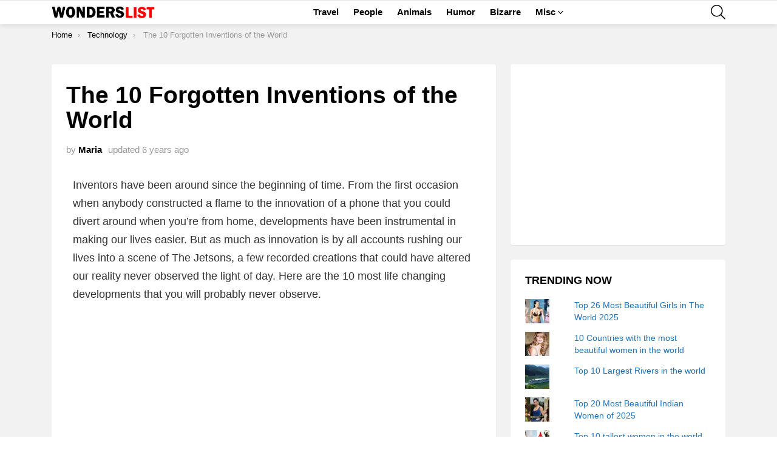

--- FILE ---
content_type: text/html; charset=utf-8
request_url: https://www.google.com/recaptcha/api2/aframe
body_size: 267
content:
<!DOCTYPE HTML><html><head><meta http-equiv="content-type" content="text/html; charset=UTF-8"></head><body><script nonce="zOdAskMUCHmtcNBLDu8zsQ">/** Anti-fraud and anti-abuse applications only. See google.com/recaptcha */ try{var clients={'sodar':'https://pagead2.googlesyndication.com/pagead/sodar?'};window.addEventListener("message",function(a){try{if(a.source===window.parent){var b=JSON.parse(a.data);var c=clients[b['id']];if(c){var d=document.createElement('img');d.src=c+b['params']+'&rc='+(localStorage.getItem("rc::a")?sessionStorage.getItem("rc::b"):"");window.document.body.appendChild(d);sessionStorage.setItem("rc::e",parseInt(sessionStorage.getItem("rc::e")||0)+1);localStorage.setItem("rc::h",'1768991844775');}}}catch(b){}});window.parent.postMessage("_grecaptcha_ready", "*");}catch(b){}</script></body></html>